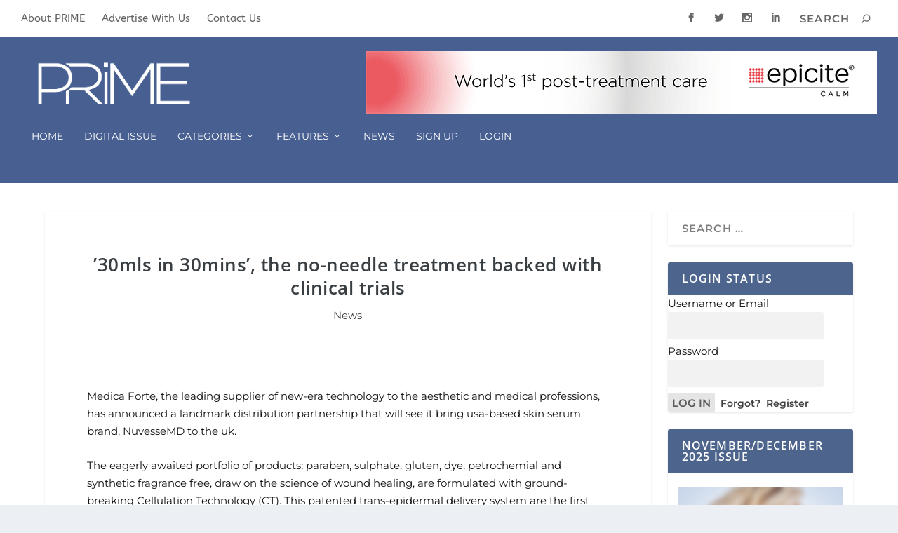

--- FILE ---
content_type: text/html; charset=utf-8
request_url: https://www.google.com/recaptcha/api2/aframe
body_size: 267
content:
<!DOCTYPE HTML><html><head><meta http-equiv="content-type" content="text/html; charset=UTF-8"></head><body><script nonce="NDtzqMZSi3XRoEegB1WOdw">/** Anti-fraud and anti-abuse applications only. See google.com/recaptcha */ try{var clients={'sodar':'https://pagead2.googlesyndication.com/pagead/sodar?'};window.addEventListener("message",function(a){try{if(a.source===window.parent){var b=JSON.parse(a.data);var c=clients[b['id']];if(c){var d=document.createElement('img');d.src=c+b['params']+'&rc='+(localStorage.getItem("rc::a")?sessionStorage.getItem("rc::b"):"");window.document.body.appendChild(d);sessionStorage.setItem("rc::e",parseInt(sessionStorage.getItem("rc::e")||0)+1);localStorage.setItem("rc::h",'1769102133136');}}}catch(b){}});window.parent.postMessage("_grecaptcha_ready", "*");}catch(b){}</script></body></html>